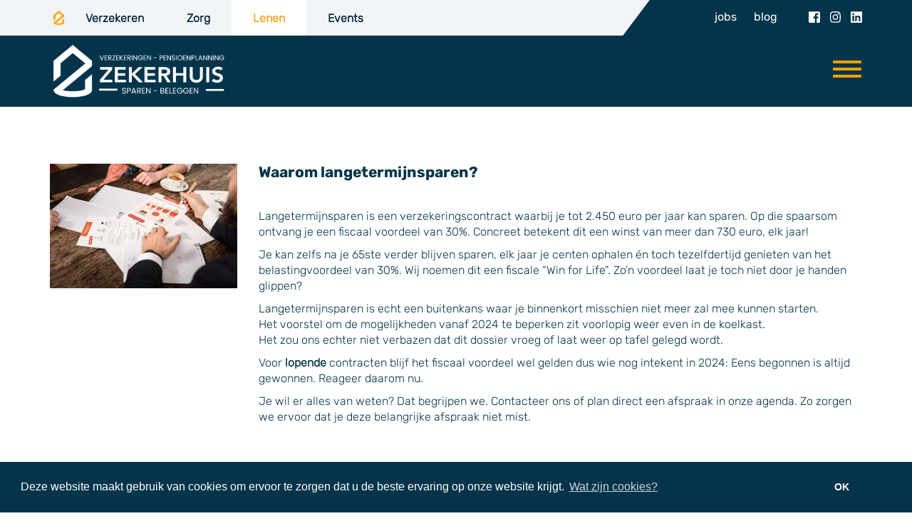

--- FILE ---
content_type: text/html; charset=utf-8
request_url: https://mijnvastgoedpensioen.be/start-met-langetermijnsparen
body_size: 5647
content:
<!DOCTYPE html>
<html>
<head>
    <meta charset="utf-8" />
    <meta name="viewport" content="width=device-width, initial-scale=1.0">

    

    

    <!-- Google Tag Manager -->
    <script>
    (function (w, d, s, l, i) {
            w[l] = w[l] || []; w[l].push({
                'gtm.start':
                    new Date().getTime(), event: 'gtm.js'
            }); var f = d.getElementsByTagName(s)[0],
                j = d.createElement(s), dl = l != 'dataLayer' ? '&l=' + l : ''; j.async = true; j.src =
                    'https://www.googletagmanager.com/gtm.js?id=' + i + dl; f.parentNode.insertBefore(j, f);
        })(window, document, 'script', 'dataLayer', 'GTM-K665G59');</script>
    <!-- End Google Tag Manager -->


    
        <link rel="canonical" href="https://zekerhuiszorg.be//start-met-langetermijnsparen" />

                <meta name="description" content="Begin er nu aan voor ze langetermijnsparen afschaffen" />
                <meta name="keywords" content="Begin er nu aan voor ze langetermijnsparen afschaffen" />
                <meta property="og:title" content="Begin er nu aan voor ze langetermijnsparen afschaffen" />
                <title>Begin er nu aan voor ze langetermijnsparen afschaffen</title>
            <meta name="author" content="zekerhuis" />
            <meta name="copyright" content="zekerhuis" />
            <meta name="application-name" content="zekerhuis" />
        <link rel="icon" type="image/png" href="/Content/favicon/favicon.png">
        <link rel="stylesheet" type="text/css" href="//cdnjs.cloudflare.com/ajax/libs/cookieconsent2/3.0.3/cookieconsent.min.css" />
        <script src="//cdnjs.cloudflare.com/ajax/libs/cookieconsent2/3.0.3/cookieconsent.min.js"></script>
        <script>
            window.addEventListener("load", function () {
                window.cookieconsent.initialise({
                    "palette": {
                        "popup": {
                            "background": "#03344A",
                            "text": "#ffffff"
                        },
                        "button": {
                            "background": "#03344A"
                        }
                    },
                    "content": {
                        "message": "Deze website maakt gebruik van cookies om ervoor te zorgen dat u de beste ervaring op onze website krijgt. ",
                        "dismiss": "OK",
                        "link": "Wat zijn cookies?"
                    }
                })
            });
        </script>


    
<!-- for Facebook -->
<meta property="og:url" content="/start-met-langetermijnsparen" />
<meta property="og:type" content="article" />

<!-- for Twitter -->
<meta name="twitter:title" content="Waarom langetermijnsparen?" />
<meta name="twitter:url" content="/start-met-langetermijnsparen" />

    <!-- for Facebook -->
    <meta property="og:description" content="" />
        <meta property="og:image" content="https://siteadmin.blob.core.windows.net/zekerhuis/thumbnail_BodyPart_37cfe3f2-69aa-413d-a5f8-3029d729539e%3Ft=1683809021506?t=1683809023268" />
    <!-- for Twitter -->
    <meta name="twitter:card" content="summary" />
    <meta name="twitter:description" content="" />
        <meta name="twitter:image" content="https://siteadmin.blob.core.windows.net/zekerhuis/thumbnail_BodyPart_37cfe3f2-69aa-413d-a5f8-3029d729539e%3Ft=1683809021506?t=1683809023268" />

    <link href="https://maxcdn.bootstrapcdn.com/font-awesome/4.7.0/css/font-awesome.min.css" rel="stylesheet">
    <link href="/Content/css?v=fWyY8SFxHUSymx69HevjJgkPaLGomn7kHVjUzYax35A1" rel="stylesheet"/>

    <script src="/bundles/modernizr?v="></script>

</head>
<body ng-app="app">
    <!-- Google Tag Manager (noscript) -->
    <noscript>
        <iframe src="https://www.googletagmanager.com/ns.html?id=GTM-K665G59"
                height="0" width="0" style="display:none;visibility:hidden"></iframe>
    </noscript>
    <!-- End Google Tag Manager (noscript) -->

    <div class="zekerhuis-banner">
        <div class="container-fluid">
            <div class="row">
                <div class="col-xs-12">
                    <ul>
                        <li>
                            <a href="https://zekerhuis.be" target="_blank" class="logo-link">
                                <img src="/Content/images/zekerhuis-logo.png" class="img-responsive" />
                            </a>
                        </li>
                        <li class="first">
                            <a href="https://hetzekerhuis.be" target="_blank">
                                Verzekeren
                            </a>
                        </li>
                        <li>
                            <a href="https://zekerhuis-zorg.azurewebsites.net/">
                                Zorg
                            </a>
                        </li>
                        <li>
                            <a href="/" target="_blank" class="active">
                                Lenen
                            </a>
                        </li>
                        <li>
                            <a href="https://www.hetzekerhuis.be/events" target="_blank">
                                Events
                            </a>
                        </li>
                    </ul>

                    <div class="social-media-block">

                        <div class="unskew">
                            <a href="https://hetzekerhuis.be/jobs" class="blog-link m-r-s" target="_blank">jobs</a>
                            <a href="/blog" class="blog-link">blog</a>

                            <div class="icons">
                                    <a href="https://www.facebook.com/zekerhuis" target="_blank" class="m-l-m">
                                        <i class="fab fa-facebook-square"></i>
                                    </a>
                                                                    <a href="https://www.instagram.com/zekerhuis" target="_blank" class="m-l-xs">
                                        <i class="fab fa-instagram"></i>
                                    </a>
                                                                    <a href="https://www.linkedin.com/company/het-zekerhuis-bvba" target="_blank" class="m-l-xs">
                                        <i class="fab fa-linkedin"></i>
                                    </a>
                            </div>
                        </div>
                    </div>
                </div>
            </div>
        </div>
    </div>

    <div class="navbar navbar-default navbar-fixed-top ">
        <div class="navbar-header">
            <button type="button" class="navbar-toggle" data-toggle="collapse" data-target=".navbar-collapse">
                <span class="icon-bar"></span>
                <span class="icon-bar"></span>
                <span class="icon-bar"></span>
            </button>
            <a href="/">
                <img src="/Content/images/Zekerhuis2024_Logo.png" class="img-responsive logo hidden-xs hidden-sm hidden-md hidden-lg" />
                <img src="/Content/images/Zekerhuis-wit.png" class="img-responsive logo " />
            </a>
        </div>
        <div class="navbar-collapse collapse">
            <div class="table-centered-content">
                <div class="cell-centered-content text-center">
                    <ul class="nav navbar-nav">
        <li class="">
            <a href="/ontdek-het-reconstitutiekrediet">Ontdek het reconstitutiekrediet</a>
        </li>
        <li class="">
            <a href="/bereken-het-verschil">Bereken het verschil</a>
        </li>
        <li class="">
            <a href="/klantreferenties">Klantreferenties</a>
        </li>
        <li class="">
            <a href="/veelgestelde-vragen">Veelgestelde vragen</a>
        </li>
        <li class="">
            <a href="/afspraak-boeken">Afspraak boeken</a>
        </li>
        <li class="">
            <a href="/contact">Contact</a>
        </li>

    <li class="visible-xs visible-sm hidden-md hidden-lg">
        <a href="/blog">Blog</a>
    </li>
</ul>
                </div>
            </div>
        </div>
    </div>


    <div id="wrap" class="">
        <div id="main" class="clear-top">
            


<div class="blog-detail">
    

<div class="container p-t-l p-b-l">
    <div class="row">
            <div class="col-sm-3 ">
                <img class="img-responsive" src="https://siteadmin.blob.core.windows.net/zekerhuis/thumbnail_BodyPart_37cfe3f2-69aa-413d-a5f8-3029d729539e%3Ft=1683809021506?t=1683809023268" alt="Waarom langetermijnsparen?" />
            </div>

        <div class="col-sm-9 ">
            <h2 class="m-b-m">Waarom langetermijnsparen?</h2>
            <p>Langetermijnsparen is een verzekeringscontract waarbij je tot 2.450 euro per jaar kan sparen. Op die spaarsom ontvang je een fiscaal voordeel van 30%. Concreet betekent dit een winst van meer dan 730 euro, elk jaar!&nbsp;</p>
<p>Je kan zelfs na je 65ste verder blijven sparen, elk jaar je centen ophalen &eacute;n toch tezelfdertijd genieten van het belastingvoordeel van 30%. Wij noemen dit een fiscale &ldquo;Win for Life&rdquo;. Zo&rsquo;n voordeel laat je toch niet door je handen glippen?</p>
<p>Langetermijnsparen is echt een buitenkans waar je binnenkort misschien niet meer zal mee kunnen starten.<br />Het voorstel om de mogelijkheden vanaf 2024 te beperken zit voorlopig weer even in de koelkast.<br />Het zou ons echter niet verbazen dat dit dossier vroeg of laat weer op tafel gelegd wordt.</p>
<p>Voor <strong>lopende</strong> contracten blijf het fiscaal voordeel&nbsp;wel gelden dus wie nog intekent in 2024: Eens begonnen is altijd gewonnen. Reageer daarom nu.</p>
<p>Je wil er alles van weten? Dat begrijpen we. Contacteer ons of plan direct een afspraak in onze agenda. Zo zorgen we ervoor dat je deze belangrijke afspraak niet mist.</p>
        </div>
    </div>
</div>
    <div class="container m-t-s m-b-l">
        <div class="social-media-share-links">
            <h4>Deel dit bericht op sociale media</h4>
            <a href="" class="fbsharelink" data-shareurl="" title="Deel ons artikel op facebook!"><i class="fab fa-facebook-square"></i></a>
            <a href="" class="twittersharelink" data-shareurl="" title="Deel ons artikel op twitter!"><i class="fab fa-twitter-square"></i></a>
            <a href="" class="linkedinsharelink"><i class="fab fa-linkedin"></i></a>
        </div>
    </div>
</div>


        </div>
    </div>

        <footer class="footer">
                <div class="container-fluid">
                    <div class="row">
                        <div class="col-sm-offset-1 col-sm-10">
                            <img src="https://siteadmin.blob.core.windows.net/mijn-vastgoed-pensioen/BodyPart_ef34b6ad-88d7-41a9-ac0b-b95f11da10d4" class="img-responsive footer-img" />
                        </div>
                    </div>
                </div>

            <div class="container-fluid">
                <div class="row">
                    <div class="col-sm-6">
                        <div class="p-t-l p-b-l">
                            <hr class="small-hr-prefix" /><h2>Contacteer ons</h2>
                        </div>
                        <h3>Afspreken?</h3>
                        <p>Contacteer ons nu voor een persoonlijke simulatie van je vastgoedpensioen.</p>
                        <div class="m-b-m m-t-m">
                            <div class="row">
                                <div class="col-sm-6 office">
                                    <h4>Kantoor Torhout</h4>
                                    <a href="https://www.google.com/maps/place/Het+Zekerhuis+BVBA+-+Torhout/51.0611673,3.0924915,17z/data=!4m13!1m7!3m6!1s0x47c34c8726aa3881:0x7ce6b15d2746f6c9!2sVredelaan+29,+8820+Torhout!3b1!8m2!3d51.0611673!4d3.0946802!3m4!1s0x47c34c87215c8ed3:0xc7d054fe7db0d068!8m2!3d51.0611673!4d3.0946802" target="_blank">
                                        Vredelaan 29
                                        <br />
                                        8820 Torhout
                                    </a>
                                </div>
                                <div class="col-sm-6">
                                    <h4>Kantoor Moerkerke</h4>
                                    <a href="https://www.google.com/maps/place/Het+Zekerhuis+BVBA+-+Moerkerke/51.2431507,3.3376987,17z/data=!4m13!1m7!3m6!1s0x47c359163d8031f9:0xf4d70353b8e9b633!2sVissersstraat+39,+8340+Damme!3b1!8m2!3d51.2431474!4d3.3398874!3m4!1s0x47c359163d8031f9:0xcc0db179f64e4446!8m2!3d51.2431474!4d3.3398874" target="_blank">
                                        Vissersstraat 39b
                                        <br />
                                        8340 Moerkerke
                                    </a>
                                </div>
                            </div>
                        </div>
                        <div class="smaller">
                            <div class="m-b-m m-b-s">
                                <a href="/verantwoordelijke-voor-hypotheken">Mijn Vastgoed Pensioen is een commerciële benaming van Het Zekerhuis BV. Verantwoordelijke kredieten voor Mijn Vastgoed Pensioen: Wim Van Den Bossche onder het ondernemingsnummer 0808.449.270.</a>
                            </div>
                            <div>
                                Opgelet: geld lenen kost ook geld
                            </div>
                        </div>
                    </div>
                    <div class="col-sm-6 p-t-l info-and-social-col">
                        <p class="info-and-social">
                            <a href="tel:050736042" class="large-link highlighted-link">050 73 60 42</a>
                            <br />
                            <br />
                            <a href="mailto:hallo@zekerhuis.be" class="large-link">hallo@zekerhuis.be</a>
                            <br />
                            <br />
                            <a href="https://www.facebook.com/zekerhuis" target="_blank" class="m-r-s">
                                <span class="icon"><i class="fab fa-facebook-square"></i></span> zekerhuis
                            </a>
                            <a href="https://www.instagram.com/zekerhuis/" target="_blank" class="m-r-s">
                                <span class="icon"><i class="fab fa-instagram"></i></span> zekerhuis
                            </a>
                            <a href="https://be.linkedin.com/company/het-zekerhuis-bvba" target="_blank">
                                <span class="icon"><i class="fab fa-linkedin"></i></span> zekerhuis
                            </a>
                        </p>
                    </div>
                </div>
            </div>
            <div class="container-fluid text-center footer-bottom">
                <div class="row">
                    <div class="col-sm-12">
                        <hr />
                        Powered by Het Zekerhuis - &copy; copyright 2025 - site by <a href="https://codekick.be" target="_blank">CodeKick</a> | <a href="/privacyverklaring">Privacyverklaring</a> - <a href="/cookieverklaring">Cookieverklaring</a> | RPR BE0675.980.627 | Verzekeringsmakelaar FSMA nr. 116244A
                    </div>
                </div>
            </div>
        </footer>

    <script src="/bundles/jquery?v=WS0yR6IPfl5OlAxMEhQAwXDNSSZHlM-HTmwPs5GA6EU1"></script>

    

    <script type="text/javascript">
        $(document).ready(function () {
            var posted = '';
            var isIndex = 'False';

            if (posted != null && posted != undefined && posted) {
                $('html, body').animate({
                    scrollTop: $('.contact-form').offset().top
                }, 200);
            }

            if (isIndex != 'False') {
                $(document).scroll(function () {
                    navbarScrollBehaviour();
                });

                function navbarScrollBehaviour() {
                    if ($(window).width() >= '768') {
                        if ($(document).scrollTop() >= 50) {
                            $('.navbar-default').css('background-color', '#03344A');
                            $('.icon-bar').css('background-color', "#FFA000");
                            $('.logo-blue').hide();
                            $('.logo-white').show();
                        }
                        else if ($(document).scrollTop() < 50) {
                            if (!navbarOpen) {
                                $('.navbar-default').css('background-color', 'transparent');
                                $('.icon-bar').css('background-color', "#03344A");
                                $('.logo-blue').show();
                                $('.logo-white').hide();
                            }
                        }
                    }
                }

                navbarScrollBehaviour();
            }
        });
    </script>
    <!-- Start of HubSpot Embed Code -->
    <script type="text/javascript" id="hs-script-loader" async defer src="//js.hs-scripts.com/19995777.js"></script>
    <!-- End of HubSpot Embed Code -->
</body>
</html>
